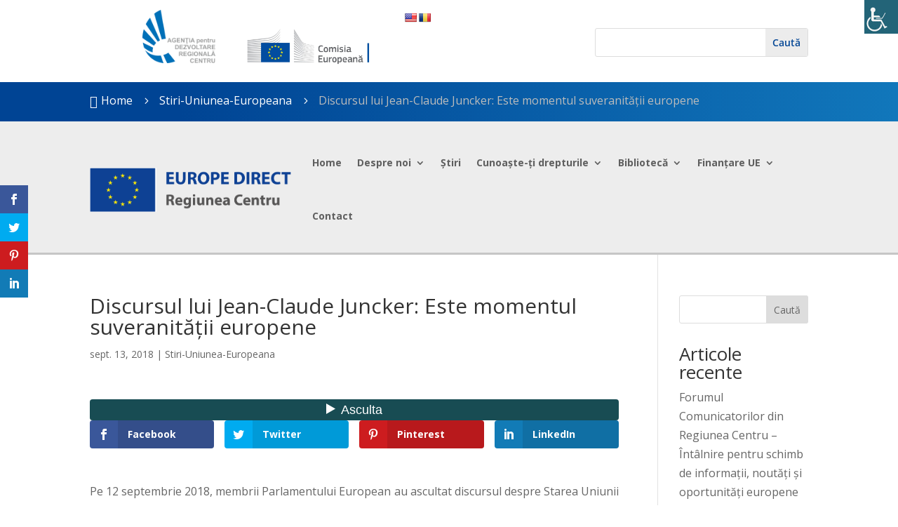

--- FILE ---
content_type: text/css
request_url: https://europedirect-adrcentru.ro/wp-content/et-cache/2534/et-core-unified-tb-42-tb-66-deferred-2534.min.css?ver=1766400956
body_size: 7612
content:
.et_pb_section_1_tb_footer{border-top-width:3px;border-top-color:#004494}.et_pb_section_1_tb_footer.et_pb_section{margin-top:0px;margin-right:40px;margin-bottom:0px;margin-left:40px;background-color:#e3e3e3!important}.et_pb_text_4_tb_footer,.et_pb_text_5_tb_footer,.et_pb_text_6_tb_footer{line-height:2em;line-height:2em;max-width:800px}.et_pb_text_4_tb_footer.et_pb_text a,.et_pb_text_5_tb_footer.et_pb_text a,.et_pb_text_6_tb_footer.et_pb_text a,.et_pb_text_7_tb_footer.et_pb_text a,.et_pb_text_9_tb_footer.et_pb_text a,.et_pb_text_10_tb_footer.et_pb_text a,.et_pb_text_11_tb_footer.et_pb_text a,.et_pb_signup_0_tb_footer .et_pb_newsletter_form p .input:focus{color:#000000!important}.et_pb_text_4_tb_footer a,.et_pb_text_5_tb_footer a,.et_pb_text_6_tb_footer a,.et_pb_text_7_tb_footer a,.et_pb_text_9_tb_footer a,.et_pb_text_10_tb_footer a,.et_pb_text_11_tb_footer a{text-decoration:underline}.et_pb_text_4_tb_footer h3,.et_pb_text_4_tb_footer h4,.et_pb_text_5_tb_footer h3,.et_pb_text_5_tb_footer h4,.et_pb_text_6_tb_footer h3,.et_pb_text_6_tb_footer h4,.et_pb_text_7_tb_footer h3,.et_pb_text_7_tb_footer h4,.et_pb_text_9_tb_footer h3,.et_pb_text_9_tb_footer h4,.et_pb_text_10_tb_footer h3,.et_pb_text_10_tb_footer h4,.et_pb_text_11_tb_footer h3,.et_pb_text_11_tb_footer h4{font-weight:700;text-transform:uppercase;font-size:13px;letter-spacing:1px;line-height:1.5em}.et_pb_text_7_tb_footer{line-height:2em;line-height:2em;margin-bottom:20px!important;max-width:800px}.et_pb_image_0_tb_footer{margin-bottom:19px!important;width:78%;text-align:left;margin-left:0}.et_pb_text_9_tb_footer,.et_pb_text_10_tb_footer{line-height:2em;line-height:2em;margin-bottom:0px!important;max-width:800px}.et_pb_login_0_tb_footer .et_pb_newsletter_form .input,.et_pb_signup_0_tb_footer.et_pb_contact_field .et_pb_contact_field_options_title,.et_pb_signup_0_tb_footer.et_pb_subscribe .et_pb_newsletter_form .input,.et_pb_signup_0_tb_footer.et_pb_subscribe .et_pb_newsletter_form .input[type=checkbox]+label,.et_pb_signup_0_tb_footer.et_pb_subscribe .et_pb_newsletter_form .input[type=radio]+label{font-size:14px}.et_pb_signup_0_tb_footer.et_pb_subscribe .et_pb_newsletter_form .input::-webkit-input-placeholder{font-size:14px}.et_pb_signup_0_tb_footer.et_pb_subscribe .et_pb_newsletter_form .input::-moz-placeholder{font-size:14px}.et_pb_signup_0_tb_footer.et_pb_subscribe .et_pb_newsletter_form .input:-ms-input-placeholder{font-size:14px}.et_pb_login_0_tb_footer .et_pb_newsletter_form p input,.et_pb_signup_0_tb_footer .et_pb_newsletter_form p input[type="text"],.et_pb_signup_0_tb_footer .et_pb_newsletter_form p textarea,.et_pb_signup_0_tb_footer .et_pb_newsletter_form p select,.et_pb_signup_0_tb_footer .et_pb_newsletter_form p .input[type="radio"]+label i,.et_pb_signup_0_tb_footer .et_pb_newsletter_form p .input[type="checkbox"]+label i{border-radius:0px 0px 0px 0px;overflow:hidden}.et_pb_login_0_tb_footer.et_pb_login{padding-top:0px!important;padding-right:0px!important;padding-bottom:0px!important;padding-left:0px!important;margin-top:-12px!important}body #page-container .et_pb_section .et_pb_login_0_tb_footer.et_pb_login .et_pb_newsletter_button.et_pb_button,body #page-container .et_pb_section .et_pb_signup_0_tb_footer.et_pb_subscribe .et_pb_newsletter_button.et_pb_button{color:#ffffff!important;border-width:0px!important;border-radius:0px;letter-spacing:1px;font-size:14px;font-weight:700!important;text-transform:uppercase!important;background-color:#000000;padding-top:16px!important;padding-right:28px!important;padding-bottom:16px!important;padding-left:28px!important}body #page-container .et_pb_section .et_pb_login_0_tb_footer.et_pb_login .et_pb_newsletter_button.et_pb_button:after,body #page-container .et_pb_section .et_pb_signup_0_tb_footer.et_pb_subscribe .et_pb_newsletter_button.et_pb_button:after{font-size:1.6em}body.et_button_custom_icon #page-container .et_pb_login_0_tb_footer.et_pb_login .et_pb_newsletter_button.et_pb_button:after,body.et_button_custom_icon #page-container .et_pb_signup_0_tb_footer.et_pb_subscribe .et_pb_newsletter_button.et_pb_button:after{font-size:14px}.et_pb_login_0_tb_footer input[type="password"],.et_pb_login_0_tb_footer input[type="text"],.et_pb_login_0_tb_footer textarea,.et_pb_login_0_tb_footer .input,.et_pb_signup_0_tb_footer .et_pb_newsletter_form p input[type="text"],.et_pb_signup_0_tb_footer .et_pb_newsletter_form p textarea,.et_pb_signup_0_tb_footer .et_pb_newsletter_form p select,.et_pb_signup_0_tb_footer .et_pb_newsletter_form p .input[type="checkbox"]+label i,.et_pb_signup_0_tb_footer .et_pb_newsletter_form p .input[type="radio"]+label i{background-color:rgba(255,255,255,0.7)}.et_pb_login_0_tb_footer .et_pb_newsletter_form p input:focus{background-color:#ffffff;color:#000000}.et_pb_login_0_tb_footer .et_pb_newsletter_form p input:focus::-webkit-input-placeholder{color:#000000}.et_pb_login_0_tb_footer .et_pb_newsletter_form p input:focus::-moz-placeholder{color:#000000}.et_pb_login_0_tb_footer .et_pb_newsletter_form p input:focus:-ms-input-placeholder{color:#000000}.et_pb_signup_0_tb_footer.et_pb_subscribe{margin-top:-8px!important}.et_pb_signup_0_tb_footer .et_pb_newsletter_form p input.input:focus,.et_pb_signup_0_tb_footer .et_pb_newsletter_form p textarea:focus,.et_pb_signup_0_tb_footer .et_pb_newsletter_form p select:focus{background-color:#ffffff}.et_pb_signup_0_tb_footer .et_pb_newsletter_form p .input:focus::-webkit-input-placeholder{color:#000000!important}.et_pb_signup_0_tb_footer .et_pb_newsletter_form p .input:focus::-moz-placeholder{color:#000000!important}.et_pb_signup_0_tb_footer .et_pb_newsletter_form p .input:focus:-ms-input-placeholder{color:#000000!important}.et_pb_signup_0_tb_footer .et_pb_newsletter_form p textarea:focus::-webkit-input-placeholder{color:#000000!important}.et_pb_signup_0_tb_footer .et_pb_newsletter_form p textarea:focus::-moz-placeholder{color:#000000!important}.et_pb_signup_0_tb_footer .et_pb_newsletter_form p textarea:focus:-ms-input-placeholder{color:#000000!important}.et_pb_text_11_tb_footer{line-height:1.4em;line-height:1.4em;max-width:800px}@media only screen and (max-width:980px){.et_pb_section_1_tb_footer{border-top-width:3px;border-top-color:#004494}.et_pb_image_0_tb_footer .et_pb_image_wrap img{width:auto}body #page-container .et_pb_section .et_pb_login_0_tb_footer.et_pb_login .et_pb_newsletter_button.et_pb_button:after,body #page-container .et_pb_section .et_pb_signup_0_tb_footer.et_pb_subscribe .et_pb_newsletter_button.et_pb_button:after{display:inline-block;opacity:0}body #page-container .et_pb_section .et_pb_login_0_tb_footer.et_pb_login .et_pb_newsletter_button.et_pb_button:hover:after,body #page-container .et_pb_section .et_pb_signup_0_tb_footer.et_pb_subscribe .et_pb_newsletter_button.et_pb_button:hover:after{opacity:1}}@media only screen and (max-width:767px){.et_pb_section_1_tb_footer{border-top-width:3px;border-top-color:#004494}.et_pb_section_1_tb_footer.et_pb_section{margin-right:0px;margin-left:0px}.et_pb_text_4_tb_footer,.et_pb_text_5_tb_footer,.et_pb_text_6_tb_footer,.et_pb_text_7_tb_footer,.et_pb_text_9_tb_footer,.et_pb_text_10_tb_footer,.et_pb_text_11_tb_footer{line-height:1.6em}.et_pb_image_0_tb_footer .et_pb_image_wrap img{width:auto}body #page-container .et_pb_section .et_pb_login_0_tb_footer.et_pb_login .et_pb_newsletter_button.et_pb_button:after,body #page-container .et_pb_section .et_pb_signup_0_tb_footer.et_pb_subscribe .et_pb_newsletter_button.et_pb_button:after{display:inline-block;opacity:0}body #page-container .et_pb_section .et_pb_login_0_tb_footer.et_pb_login .et_pb_newsletter_button.et_pb_button:hover:after,body #page-container .et_pb_section .et_pb_signup_0_tb_footer.et_pb_subscribe .et_pb_newsletter_button.et_pb_button:hover:after{opacity:1}}